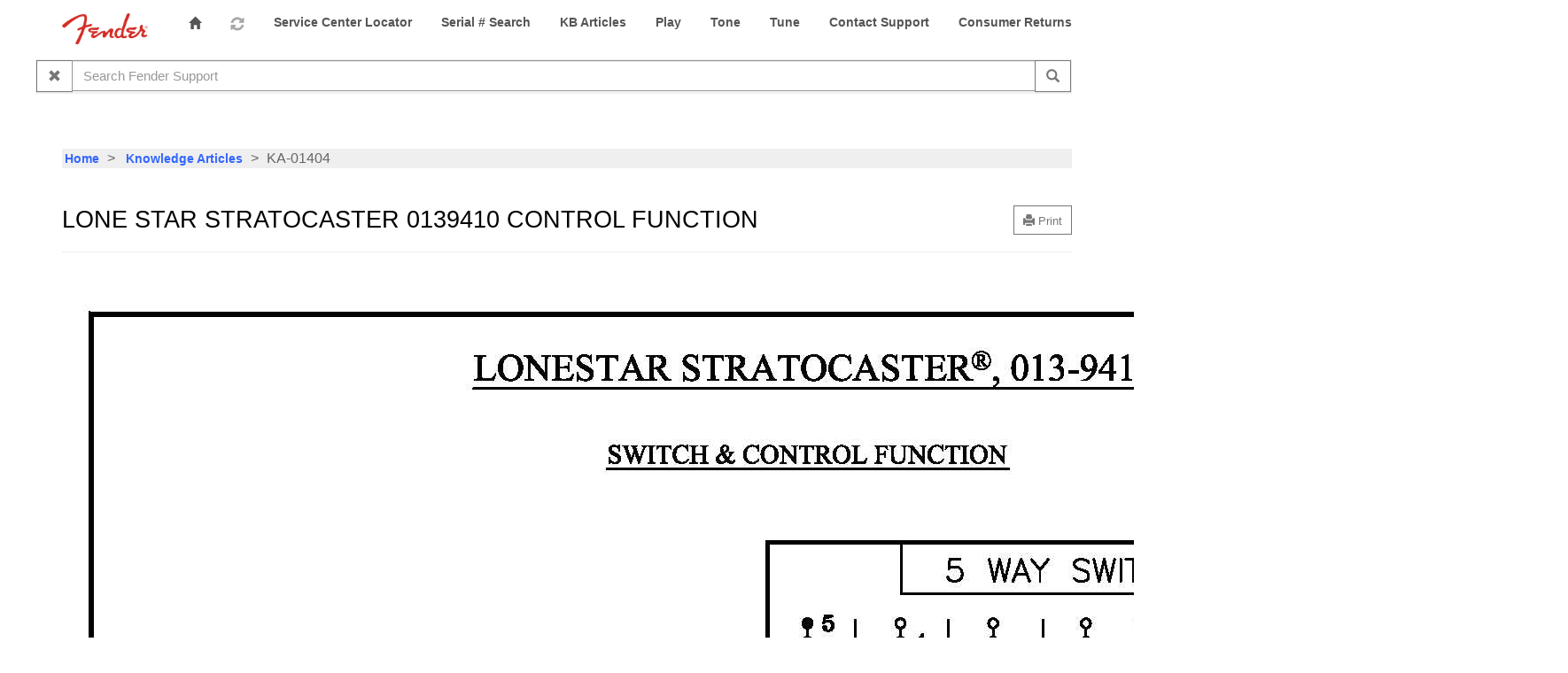

--- FILE ---
content_type: text/html; charset=utf-8
request_url: https://support.fender.com/en-us/knowledgebase/article/KA-01404
body_size: 14999
content:



<!DOCTYPE html>
<html lang="en-US" data-lang="en-US" crm-lang="en-US" dir="ltr" crm-lcid="1033"
	same-site-mode="None">
<head>
		
		<meta charset="utf-8" /><meta name="viewport" content="width=device-width,&#32;initial-scale=1.0" /><meta http-equiv="X-UA-Compatible" content="IE=edge" />
		<script type="text/javascript" >
				
        </script>
	<title>
	
		Lone Star Stratocaster 0139410 Control Function
		&nbsp;· Customer Self-Service
</title>
		
		<script src="/_portal/7b138792-1090-45b6-9241-8f8d96d8c372/Resources/ResourceManager?lang=en-US"></script>
	
	<script type="text/javascript">
        // Refresh all powerBI Iframes on Login in one Iframe
        window.addEventListener('message', function (event) {
            if (event && event.data && event.data == 'refreshPowerBI') {
                $("iframe.powerbi").each(function () {
                    this.src = this.src;
                });
            }
        });

        // Fix for incorrect viewport width setting in IE 10 on Windows Phone 8.
        if (navigator.userAgent.match(/IEMobile\/10\.0/)) {
            var msViewportStyle = document.createElement("style");
            msViewportStyle.appendChild(document.createTextNode("@-ms-viewport{width:auto!important}"));
            document.getElementsByTagName("head")[0].appendChild(msViewportStyle);
        }
    </script>
		
	
		
		<link href="/bootstrap.min.css?1758566849000" rel="stylesheet" />

		<link href="https://content.powerapps.com/resource/powerappsportal/dist/font-awesome.bundle-3d8a58a48f.css" onerror="javascript:&#32;var&#32;target&#32;=&#32;event.target;&#32;var&#32;link&#32;=&#32;document.createElement(&#39;link&#39;);&#32;link.crossOrigin&#32;=&#32;target.crossOrigin;&#32;link.href&#32;=&#32;&#39;/dist/font-awesome.bundle-3d8a58a48f.css&#39;;&#32;link.rel&#32;=&#32;&#39;stylesheet&#39;;&#32;target.insertAdjacentElement(&#39;afterend&#39;,link);" rel="stylesheet" />

				<link href="https://content.powerapps.com/resource/powerappsportal/dist/preform.bundle-c7915b3e06.css" onerror="javascript:&#32;var&#32;target&#32;=&#32;event.target;&#32;var&#32;link&#32;=&#32;document.createElement(&#39;link&#39;);&#32;link.crossOrigin&#32;=&#32;target.crossOrigin;&#32;link.href&#32;=&#32;&#39;/dist/preform.bundle-c7915b3e06.css&#39;;&#32;link.rel&#32;=&#32;&#39;stylesheet&#39;;&#32;target.insertAdjacentElement(&#39;afterend&#39;,link);" rel="stylesheet" />


		
			


		
	<link rel="stylesheet" href="/Areas/KnowledgeManagement/css/article.css">
	<link rel="stylesheet" href="/Areas/KnowledgeManagement/css/collapsible.css">
	


		<link href="/bootstrap.min&#32;5&#32;3.css?1758566849000" rel="stylesheet" />
<link href="/bootstrap.min&#32;5&#32;1&#32;1&#32;3.css?1758566849000" rel="stylesheet" />

		<style type="text/css">#found-my-answer-bottom-comments {
  visibility: hidden;
}
h1 {
    font-family: 'FuturaPT-Heavy', Futura, sans-serif;
    font-size: 27px;
    line-height: 1.2;
    color: #000000;
}
body {
    background-color: #ffffff;
    color: #333333;
    font-family: 'Source Sans Pro', sans-serif;
    font-size: 16px;
    text-transform: none;
    font-weight: 400;}</style>
		
		
		
		
	
		
		<link href="https://content.powerapps.com/resource/powerappsportal/dist/pwa-style.bundle-55718a4c0d.css" onerror="javascript:&#32;var&#32;target&#32;=&#32;event.target;&#32;var&#32;link&#32;=&#32;document.createElement(&#39;link&#39;);&#32;link.crossOrigin&#32;=&#32;target.crossOrigin;&#32;link.href&#32;=&#32;&#39;/dist/pwa-style.bundle-55718a4c0d.css&#39;;&#32;link.rel&#32;=&#32;&#39;stylesheet&#39;;&#32;target.insertAdjacentElement(&#39;afterend&#39;,link);" rel="stylesheet" />

		</head>
<body data-sitemap-state="/knowledgebase/article/:/knowledgebase/:/"
	data-dateformat="M/d/yyyy"
	data-timeformat="h:mm tt"
	data-datetimeformat="M/d/yyyy h:mm tt"
	data-app-path="/"
	data-ckeditor-basepath="/js/BaseHtmlContentDesigner/Libs/msdyncrm_/libs/ckeditor/"
	data-case-deflection-url="/_services/search/7b138792-1090-45b6-9241-8f8d96d8c372">


	
		<link href="https://content.powerapps.com/resource/powerappsportal/dist/pcf-style.bundle-373a0f4982.css" onerror="javascript:&#32;var&#32;target&#32;=&#32;event.target;&#32;var&#32;link&#32;=&#32;document.createElement(&#39;link&#39;);&#32;link.crossOrigin&#32;=&#32;target.crossOrigin;&#32;link.href&#32;=&#32;&#39;/dist/pcf-style.bundle-373a0f4982.css&#39;;&#32;link.rel&#32;=&#32;&#39;stylesheet&#39;;&#32;target.insertAdjacentElement(&#39;afterend&#39;,link);" rel="stylesheet" />

			
	
		

	<div id="offlineNotificationBar" class="displayNone">
		<img alt="web" id="web" onerror="javascript:&#32;var&#32;target&#32;=&#32;event.target;&#32;var&#32;img&#32;=&#32;document.createElement(&#39;img&#39;);&#32;img.src&#32;=&#32;&#39;/css/images/web.png&#39;;&#32;img.alt&#32;=&#32;&#39;web&#39;;&#32;img.id&#32;=&#32;&#39;web&#39;&#32;;&#32;target.insertAdjacentElement(&#39;afterend&#39;,img);&#32;target.remove();" src="https://content.powerapps.com/resource/powerappsportal/img/web.png" />
		<div id="message">You&#8217;re offline. This is a read only version of the page.</div>
		<div id="close" onclick="this.parentElement.style.display='none';"><img alt="close" onerror="javascript:&#32;var&#32;target&#32;=&#32;event.target;&#32;var&#32;img&#32;=&#32;document.createElement(&#39;img&#39;);&#32;img.src&#32;=&#32;&#39;/css/images/close.png&#39;;&#32;img.alt&#32;=&#32;&#39;close&#39;;&#32;img.id&#32;=&#32;&#39;&#39;&#32;;&#32;target.insertAdjacentElement(&#39;afterend&#39;,img);&#32;target.remove();" src="https://content.powerapps.com/resource/powerappsportal/img/close.png" /></div>
	</div>

	

	<script type="text/javascript">
        window.DisableCkEditor = window.DisableCkEditor || {};
		DisableCkEditor.Value = 'False';
    </script>

	<script type="text/javascript">
        var enableOmniChannelWidgetWithSiteCopilot = 'False';
        if (enableOmniChannelWidgetWithSiteCopilot === "True" || enableOmniChannelWidgetWithSiteCopilot === "true") {
            const authUrl = window.location.origin + "/_services/auth/portalusertoken";
            const fetchWithRetries = async (url, options, retries) => {
                try {
                    const authResponse = await fetch(url, options);
                    const token = await authResponse.text();
                    sessionStorage['c2Token'] = token;
                } catch (err) {
                    if (retries === 1) throw err;
                    return await fetchWithRetries(url, options, retries - 1);
                }
            };
            fetchWithRetries(authUrl, { method: "POST" }, 4);
        }
    </script>

	<script type="text/javascript">
		var isPvaBotAuthenticated = sessionStorage['isPvaBotAuthenticated'];
		var isPortalUserLoggedIn = 'False';

        if ((isPvaBotAuthenticated != null || isPvaBotAuthenticated != undefined) && isPvaBotAuthenticated != isPortalUserLoggedIn) {
			sessionStorage['triggerPvaBotSignOut'] = true;
			sessionStorage.removeItem('c2Token');
            sessionStorage.removeItem('directLinetoken');
            sessionStorage.removeItem('conversation_Id');

			sessionStorage.removeItem('bot_c2Token');
			sessionStorage.removeItem('botdirectLinetoken');
            sessionStorage.removeItem('botconversation_Id');
		}
		sessionStorage['isPvaBotAuthenticated'] = isPortalUserLoggedIn;
    </script>

	<script type="text/javascript">
		window["CSPSettings"] = window["CSPSettings"] || {};
		window["CSPSettings"].nonce = '';
        window["FabricConfig"] = window["FabricConfig"] || {};
        window["FabricConfig"].mergeStyles = window["FabricConfig"].mergeStyles || {};
		window["FabricConfig"].mergeStyles.cspSettings = window["CSPSettings"];
        window["Microsoft"] = window["Microsoft"] || {};
		window["Microsoft"].Dynamic365 = {
			Portal: {
				
				User: {
					userName: '',
					firstName: '',
					lastName: '',
					email: '',
					contactId: '',
					userRoles: [],
				},
				
				version: '9.8.1.7',
				type: 'CustomerPortal',
				id: '537850af-42d9-49c5-bccd-85ef244b1c5b', 
				geo: 'NAM', 
				tenant: 'cc8d834f-85f9-44cc-88e6-3e5b8b390dea', 
				correlationId: 'ff761508-8333-415d-af40-f2eab03aee49',
                orgEnvironmentId: 'e294862b-36c5-4faf-9124-7b7cfb87f152',
                orgId: '7f2b81ff-ff2d-4f98-a040-908c4ea4e866',
                portalProductionOrTrialType: 'Production',
                isTelemetryEnabled: 'True',
                InstrumentationSettings: {
                    instrumentationKey: '197418c5cb8c4426b201f9db2e87b914-87887378-2790-49b0-9295-51f43b6204b1-7172',
                    collectorEndpoint: 'https://us-mobile.events.data.microsoft.com/OneCollector/1.0/'
                },
                timerProfileForBatching: 'NEAR_REAL_TIME',
                activeLanguages: ["en-US","en-ZA","en-JP","en-EMEA","en-MENA","ja-JP","es-ES","en-AU"],
                isClientApiEnabled: 'True'
            }
        };

		window["Microsoft"].Dynamic365.Portal.onPagesClientApiReady = (callback) => {
			return new Promise((resolve, reject) => {
				let isComplete = false;
				let timeoutId;
				const timeoutInterval = 10000;
		
				function handleReady() {
					if (!isComplete && window.$pages) {
						isComplete = true;
						clearTimeout(timeoutId);
						try {
							if (typeof callback === "function") {
								callback(window.$pages);
							}
						} catch (e) {
							console.error("onPagesClientApiReady callback error:", e);
						}
						resolve(window.$pages); // should we reject if callback throws an error
					}
				}
		
				if (window.$pages) {
					handleReady();
					return;
				}
		
				function sdkListener() {
					handleReady();
					window.removeEventListener('pagesSDKInitialized', sdkListener);
				}
		
				window.addEventListener('pagesSDKInitialized', sdkListener);
		
				timeoutId = setTimeout(() => {
					if (!isComplete) {
						window.removeEventListener('pagesSDKInitialized', sdkListener);
						if (window.$pages) {
							handleReady();
						} else {
							isComplete = true;
							reject(new Error('window.$pages not available.'));
						}
					}
				}, timeoutInterval);
			});
		};

        // Mark request not cacheable if Dynamics365PortalAnalytics cookie is being refreshed by the server or if the cookie in request header is invalid
		

        // For client side telemetry intializing Dynamics365PortalAnalytics cookie object
		
        window["Microsoft"].Dynamic365.Portal.dynamics365PortalAnalytics = '7sdmuPRYct3zGhMew-oSqx8JVKGR2eeY05PewSa5sTWkNt0suaO7yiXIqoBM1Ywbj4bmmp8rvKVZiUNODbU4Nr-G-pfLMmSynr8iLOOkzWl3GE9nByBd6y5yrE4YEa72wG7JZKMJWT0hoNl0YbJhRA2'; // CodeQL [SM00430] False Positive: only alphanumeric chars allowed, for non-alphanumeric char it will return INVALID_CHARACTERS_IN_COOKIE 
		

	</script>
	
	<script type="text/javascript">

		
    </script>

	
		



<div class="navbar navbar-inverse navbar-static-top" role="navigation">
  <div class="container">
    <div class="navbar-header">
      <div class="visible-xs-block">
        <div class="xrm-editable-html&#32;xrm-attribute" data-languageContext="English&#32;USA"><div class="xrm-attribute-value"><p><img alt="Fender" src="/fenderspaghetti.png" style="width: 97px; height: 35px;"></p></div></div>
      </div>
      <div class="visible-sm-block visible-md-block visible-lg-block navbar-brand">
        <div class="xrm-editable-html&#32;xrm-attribute" data-languageContext="English&#32;USA"><div class="xrm-attribute-value"><p><img alt="Fender" src="/fenderspaghetti.png" style="width: 97px; height: 35px;"></p></div></div>
      </div>
      <button type="button" class="navbar-toggle collapsed" data-toggle="collapse" data-target="#navbar" aria-expanded="false" onclick="setHeight();">
        <span class="sr-only">Toggle navigation</span>
        <span class="icon-bar"></span>
        <span class="icon-bar"></span>
        <span class="icon-bar"></span>
      </button>
    </div>
    <div id="navbar" class="navbar-collapse collapse">
      
      
        <div class="navbar-right menu-bar " data-weblinks-maxdepth="2">
          <ul class="nav navbar-nav weblinks">
            
              
              
                
              

              <li class="weblink ">
                <a                     href="/en-US/"
 title="Home">
                        <span class="fa fa-home" aria-hidden="true"></span>
                </a>

                
              </li>

            
              
                <li class="divider-vertical"></li>
              
              
                
              

              <li class="weblink ">
                <a                     href=""
 title="Portal Refresh">
                        <img src="/portal_refresh_16x18.png"
                             alt="Portal Refresh"
                             
                              />
                </a>

                
              </li>

            
              
                <li class="divider-vertical"></li>
              
              
                
              

              <li class="weblink ">
                <a                     href="https://www.fender.com/pages/dealer-locator"
 target="_blank"  title="Service Center Locator">
                      Service Center Locator
                </a>

                
              </li>

            
              
                <li class="divider-vertical"></li>
              
              
                
              

              <li class="weblink ">
                <a                     href="https://serialnumberlookup.fender.com/lookup/"
 title="Serial # Search">
                      Serial # Search
                </a>

                
              </li>

            
              
                <li class="divider-vertical"></li>
              
              
                
              

              <li class="weblink ">
                <a                     href="https://support.fender.com/en-US/knowledgebase/"
 title="KB Articles">
                      KB Articles
                </a>

                
              </li>

            
              
                <li class="divider-vertical"></li>
              
              
                
              

              <li class="weblink ">
                <a                     href="https://play-support.fender.com/hc/en-us"
 target="_blank"  title="Play">
                      Play
                </a>

                
              </li>

            
              
                <li class="divider-vertical"></li>
              
              
                
              

              <li class="weblink ">
                <a                     href="https://support.fender.com/en-US/knowledgebase/category/?id=CAT-01041"
 target="_blank"  title="Tone">
                      Tone
                </a>

                
              </li>

            
              
                <li class="divider-vertical"></li>
              
              
                
              

              <li class="weblink ">
                <a                     href="https://tune-support.fender.com/hc/en-us"
 target="_blank"  title="Tune">
                      Tune
                </a>

                
              </li>

            
              
                <li class="divider-vertical"></li>
              
              
                
              

              <li class="weblink ">
                <a                     href="/en-US/contact-us/"
 title="Contact Support">
                      Contact Support
                </a>

                
              </li>

            
              
                <li class="divider-vertical"></li>
              
              
                
              

              <li class="weblink ">
                <a                     href="/en-US/returns/"
 title="Consumer Returns">
                      Consumer Returns
                </a>

                
              </li>

            
            
           
            
              
            
        
          
        </div>
      
      <div class="navbar-right hidden-xs">
        <div class="xrm-editable-html&#32;xrm-attribute&#32;no-value" data-languageContext="English&#32;USA"><div class="xrm-attribute-value"></div></div>
       
        <div class="container">
        <div class="row">
  
  


 
  
  <div class="case-deflection">
   <div class="content-panel panel panel-default">
    
    <div class="panel-body">
     <div class="input-group">
      <div class="input-group-btn search-clear-container">
       <button type="button" class="btn btn-default search-clear" aria-label="Clear" title="Clear">
        <span aria-hidden="true" class="fa fa-times"></span>
       </button>
      </div>
      <input aria-label="Search Fender Support" title="Search Fender Support" type="text" class="form-control subject case-deflection" data-container=".case-deflection" data-target="#case-deflection-topics" data-template="#case-deflection-results" data-itemtemplate="#case-deflection-results" data-case-deflection-pagesize="5" data-case-deflection-logicalnames="knowledgearticle,incident,adx_issue,adx_webpage,adx_communityforumthread,adx_communityforumpost,kbarticle" data-case-deflection-query="" data-case-deflection-filter="" data-noresultstext="No information matching your query was found." placeholder="Search Fender Support" />
      <div class="input-group-btn">
       <button type="button" class="btn btn-default search-apply" aria-label="Search" title="Search">
        <span aria-hidden="true" class="fa fa-search"></span>
       </button>
      </div>
     </div>
    </div> 
      <ul class="list-group" id="case-deflection-topics"></ul>
      <div class='panel-footer paging clearfix'>
        <button type="button" class="btn btn-default search-more pull-right"><span class='fa fa-plus'></span>
<span class="xrm-editable-text&#32;xrm-attribute"><span class="xrm-attribute-value-encoded&#32;xrm-attribute-value">Show more...</span></span></button>
      </div>
   </div>
  </div>
  
  
    <script type="text/javascript">
      (function ($) {
        $(document).ready(function () {
          setTimeout(function() {
            $(".alert-case-created").slideUp(100);
          }, 5000);
        });
      }(jQuery));
    </script>
    <script id="case-deflection-results" type="text/x-handlebars-template">
     {{# each items}}
      <li class="list-group-item">
        <h4 class="list-group-item-heading"><a href="{{ url }}">{{ title }}</a></h4>
        <p class="list-group-item-text search-results fragment">{{{ fragment }}}</p>
        <div>
          {{#label entityLogicalName 'adx_communityforum'}}
            <span class='label label-info'>Forums</span>
            {{/label}}
            {{#label entityLogicalName 'adx_communityforumthread'}}
            <span class='label label-info'>Forums</span>
            {{/label}}
            {{#label entityLogicalName 'adx_communityforumpost'}}
            <span class='label label-info'>Forums</span>
            {{/label}}
            {{#label entityLogicalName 'adx_event'}}
            <span class='label label-info'> Events </span>
            {{/label}}
            {{#label entityLogicalName 'adx_eventschedule'}}
            <span class='label label-info'> Events </span>
            {{/label}}
            {{#label entityLogicalName 'adx_issue'}}
            <span class='label label-danger'> Issues </span>
            {{/label}}
            {{#label entityLogicalName 'incident'}}
            <span class='label label-success'>  </span>
            {{/label}}
            {{#label entityLogicalName 'kbarticle'}}
            <span class='label label-primary'> Knowledge Base </span>
            {{/label}}
            {{#label entityLogicalName 'knowledgearticle'}}
            <span class='label label-primary'> Knowledge Base </span>
            {{/label}}
        </div> 
      </li>
     {{/each}}
    </script>
  

  
  </div>
  </div>
      </div>
    </div>
  </div>
</div>


  
  
  
  

<script type="text/javascript">
          function setHeight(){
           var windowHeight = window.innerHeight - 140;
           var navbar = document.getElementById("navbar");
           if (navbar) {
            navbar.style.maxHeight = windowHeight + "px";
   }
          }

          window.addEventListener('resize', function (event) {
           setHeight();
          });
</script>
	

	<!-- add anti-forgery token-->
	<div id="antiforgerytoken" data-url="/_layout/tokenhtml"></div>

	
			<!-- Client Telemetry init if telemetry enabled-->
			<script onerror="javascript:&#32;var&#32;target&#32;=&#32;event.target;&#32;var&#32;script&#32;=&#32;document.createElement(&#39;script&#39;);&#32;script.crossOrigin&#32;=&#32;target.crossOrigin;&#32;script.src&#32;=&#32;&#39;/dist/client-telemetry.bundle-bc57c05e4b.js&#39;;&#32;script.type&#32;=&#32;&#39;text/javascript&#39;;&#32;target.insertAdjacentElement(&#39;afterend&#39;,script);" src="https://content.powerapps.com/resource/powerappsportal/dist/client-telemetry.bundle-bc57c05e4b.js" type="text/javascript"></script>

		
	
		<!-- Client Telemetry Wrapper init -->
		<script onerror="javascript:&#32;var&#32;target&#32;=&#32;event.target;&#32;var&#32;script&#32;=&#32;document.createElement(&#39;script&#39;);&#32;script.crossOrigin&#32;=&#32;target.crossOrigin;&#32;script.src&#32;=&#32;&#39;/dist/client-telemetry-wrapper.bundle-633e70f51b.js&#39;;&#32;script.type&#32;=&#32;&#39;text/javascript&#39;;&#32;target.insertAdjacentElement(&#39;afterend&#39;,script);" src="https://content.powerapps.com/resource/powerappsportal/dist/client-telemetry-wrapper.bundle-633e70f51b.js" type="text/javascript"></script>

		<script>
			window.clientLogWrapper = new ClientLogWrapper();
		</script>
		<script onerror="javascript:&#32;var&#32;target&#32;=&#32;event.target;&#32;var&#32;script&#32;=&#32;document.createElement(&#39;script&#39;);&#32;script.crossOrigin&#32;=&#32;target.crossOrigin;&#32;script.src&#32;=&#32;&#39;/dist/preform.moment_2_29_4.bundle-4fdd3f639b.js&#39;;&#32;script.type&#32;=&#32;&#39;text/javascript&#39;;&#32;target.insertAdjacentElement(&#39;afterend&#39;,script);" src="https://content.powerapps.com/resource/powerappsportal/dist/preform.moment_2_29_4.bundle-4fdd3f639b.js" type="text/javascript"></script>

		

		<script onerror="javascript:&#32;var&#32;target&#32;=&#32;event.target;&#32;var&#32;script&#32;=&#32;document.createElement(&#39;script&#39;);&#32;script.crossOrigin&#32;=&#32;target.crossOrigin;&#32;script.src&#32;=&#32;&#39;/dist/pcf-dependency.bundle-805a1661b7.js&#39;;&#32;script.type&#32;=&#32;&#39;text/javascript&#39;;&#32;target.insertAdjacentElement(&#39;afterend&#39;,script);" src="https://content.powerapps.com/resource/powerappsportal/dist/pcf-dependency.bundle-805a1661b7.js" type="text/javascript"></script>

							   <script onerror="javascript:&#32;var&#32;target&#32;=&#32;event.target;&#32;var&#32;script&#32;=&#32;document.createElement(&#39;script&#39;);&#32;script.crossOrigin&#32;=&#32;target.crossOrigin;&#32;script.src&#32;=&#32;&#39;/dist/pcf.bundle-b48d7dca38.js&#39;;&#32;script.type&#32;=&#32;&#39;text/javascript&#39;;&#32;target.insertAdjacentElement(&#39;afterend&#39;,script);" src="https://content.powerapps.com/resource/powerappsportal/dist/pcf.bundle-b48d7dca38.js" type="text/javascript"></script>

							   <script onerror="javascript:&#32;var&#32;target&#32;=&#32;event.target;&#32;var&#32;script&#32;=&#32;document.createElement(&#39;script&#39;);&#32;script.crossOrigin&#32;=&#32;target.crossOrigin;&#32;script.src&#32;=&#32;&#39;/dist/pcf-extended.bundle-b0e01b5622.js&#39;;&#32;script.type&#32;=&#32;&#39;text/javascript&#39;;&#32;target.insertAdjacentElement(&#39;afterend&#39;,script);" src="https://content.powerapps.com/resource/powerappsportal/dist/pcf-extended.bundle-b0e01b5622.js" type="text/javascript"></script>

						
		
	<div class="page-heading">
		<div class="container">
			
			<ul class="breadcrumb">
				<!--dummy expression to resolve CS0103 error The name '__o' does not exist in the current context-->
				
					<li>
						<a href="/">Home</a>
					</li>
				
					<li>
						<a href="/knowledgebase/">Knowledge Articles</a>
					</li>
				
				<li class="active">
					KA-01404
				</li>
			</ul>
			<div class="page-header">
				<div class="pull-right">
					<div class="btn-toolbar">
						<div class="btn-group">
							<a href="javascript:window.print()" role="button" aria-label="Print" class="btn btn-default btn-sm"><i class="fa fa-print"></i> <span class="xrm-editable-text&#32;xrm-attribute" data-languageContext="English&#32;USA"><span class="xrm-attribute-value-encoded&#32;xrm-attribute-value">Print</span></span></a>
						</div>
					</div>
				</div>
				<h1>Lone Star Stratocaster 0139410 Control Function</h1>
				<div id="foundmyanswer-rating" class="row">
					
				</div>
			</div>

		</div>
	</div>

		<div id="content-container" class="container wrapper-body" role="main">
			<div id="content">
				
	<div class="row" id="mainContent">
		

	<div class="col-lg-12">

	<div class="knowledge-article">
		<div class="row">
				
						<div class="col-sm-6"></div>
				
			
			<div id="found-my-answer-bottom-comments" class="col-sm-6" ><span><span class="xrm-editable-text&#32;xrm-attribute"><span class="xrm-attribute-value">Views: </span></span></span><span id="viewcount-value" data-url='/knowledgebase/article/KA-01404/GetArticleViewCount/aadd7995-4bb5-4e09-97d3-c1636f0b4137'></span>
				
			</div>
		</div>

     

		<div class="knowledge-article-content">
			<img align=none alt="" height=2200 data-msdynid=___80a9d7b0-ede6-ea11-a817-000d3a5a71b6___ data-msdyntype="data:image/jpeg;base64" src="/api/data/v9.0/msdyn_knowledgearticleimages%2880a9d7b0-ede6-ea11-a817-000d3a5a71b6%29/msdyn_blobfile/$value" style="width:1700px;height:2200px;" width=1700>


		</div>
	</div>

	
		<div class="panel panel-default">
			<div class="panel-body">
				
				<div class="knowledge-article-keywords" style="margin: 0;">
					<span><span class="xrm-editable-text&#32;xrm-attribute" data-languageContext="English&#32;USA"><span class="xrm-attribute-value-encoded&#32;xrm-attribute-value">Keywords:</span></span> Lone Star, Strat, Stratocaster, 0139410, Control Function, MX</span>
				</div>
				
			</div>
		</div>
	
</div>

	<script type="text/javascript">
			$(function () {
				var url = $("#viewcount-increment").attr("data-url");
				shell.ajaxSafePost({
				type: "POST",
				url: url,
				success: function (result) {
					if (document.getElementById("foundmyanswerbutton") != null) {
						if (document.getElementById("post-rating") != null) {
							document.getElementById("post-rating").style.marginTop = "13px";
						}
					}
					if (document.getElementById("foundmyanswerbuttonbottom") != null) {
						document.getElementById("found-my-answer-bottom-comments").style.display = "inline";
					}
					$("#viewcount-increment").html(result);
				},
					error: function(error) { console.log(error); }
				});

				var viewcountUrl = $("#viewcount-value").attr("data-url");
				$.ajax({
					url: viewcountUrl,
					type: 'GET',
					success: function (result) {
						$("#viewcount-value").html(result);
					},
					error: function (error) { console.log(error); }
				});

				return false;
			});

	function postcaseDeflection(url) {
		shell.ajaxSafePost({
			type: 'POST',
			url: url,
			success: function (result) {
				document.getElementById("foundmyanswerlabel").style.display = "inline";
				document.getElementById("foundmyanswerlabelbottom").style.display = "inline";
				document.getElementById("foundmyanswerbutton").style.display = "none";
				document.getElementById("foundmyanswerbuttonbottom").style.display = "none";
				document.getElementById("found-my-answer-bottom-comments").style.display = "block";
			}
		});
	}

		function downloadKbAttachmentFile(attachmentElementId, fileName, fileSize, mimeType, downloadBlockUrl, initializeUrl) {
			const blockSizeInBytes = 4096 * 1024 - 1;
			// for the proper stitching of content blockSize should be multiple of 3
			const totalNumberOfBlocks = parseInt(fileSize / blockSizeInBytes + 1);

			var fileContinuationToken = "";
			var contentString = "";
			var numberOfBlocksDownloaded = 0;
			var blockNumberToContentMap = {};

			function downloadBlockCallback(i) {
				if (i >= totalNumberOfBlocks) {
					return;
				}
				url = downloadBlockUrl + "&blockNumber=" + i + "&fileContinuationToken=" + fileContinuationToken + "&blockSize=" + blockSizeInBytes;
				shell.ajaxSafePost({
					type: 'GET',
					url: url,
					success: (result) =>
					{
						numberOfBlocksDownloaded++;
						blockNumberToContentMap[i] = result;
						if (numberOfBlocksDownloaded == totalNumberOfBlocks) {
							for (var j = 0; j < totalNumberOfBlocks; j++) {
								contentString += blockNumberToContentMap[j];
							}

							var isImage = mimeType.startsWith('image/');
							const attachmentElement = document.getElementById(attachmentElementId);

							if (isImage) {
								const bodyByteString = atob(contentString);
								const bodyBuffer = new ArrayBuffer(bodyByteString.length);
								const bodyView = new Uint8Array(bodyBuffer);
								for (var k = 0; k < bodyByteString.length; k++) {
									bodyView[k] = bodyByteString.charCodeAt(k);
								}

								var imageUrl = URL.createObjectURL(new Blob([bodyBuffer], { type: mimeType }));
								attachmentElement.href = imageUrl;
								attachmentElement.target = "_blank";
							}
							else {
								const linkSource = 'data:' + mimeType + ';base64,' + contentString;
								attachmentElement.href = linkSource;
								attachmentElement.download = fileName;
							}

							attachmentElement.click();
						}
					}
				});
			}

			shell.ajaxSafePost({
				type: 'GET',
				url: initializeUrl,
				success: function (result) {
					fileContinuationToken = encodeURIComponent(result);
					for (var i = 0; i < totalNumberOfBlocks; i++)
					{
						downloadBlockCallback(i);
					}
				}
			});
		}
	</script>

		
	
	</div>

	<div class="row">
		<div class="col-lg-12">
			
		
		</div>
	</div>
		<div class="row">
		<div class="col-lg-12">
			
		
		</div>
	</div>
	<div class="row">
		<div class="col-lg-12">
			
		<div id="comments">
	<link href="https://content.powerapps.com/resource/powerappsportal/dist/editor.bundle-a512fd8d1f.css" onerror="javascript:&#32;var&#32;target&#32;=&#32;event.target;&#32;var&#32;link&#32;=&#32;document.createElement(&#39;link&#39;);&#32;link.crossOrigin&#32;=&#32;target.crossOrigin;&#32;link.href&#32;=&#32;&#39;/dist/editor.bundle-a512fd8d1f.css&#39;;&#32;link.rel&#32;=&#32;&#39;stylesheet&#39;;&#32;target.insertAdjacentElement(&#39;afterend&#39;,link);" rel="stylesheet" />

    <script onerror="javascript:&#32;var&#32;target&#32;=&#32;event.target;&#32;var&#32;script&#32;=&#32;document.createElement(&#39;script&#39;);&#32;script.crossOrigin&#32;=&#32;target.crossOrigin;&#32;script.src&#32;=&#32;&#39;/dist/editor.bundle-90ea956569.js&#39;;&#32;script.type&#32;=&#32;&#39;text/javascript&#39;;&#32;target.insertAdjacentElement(&#39;afterend&#39;,script);" src="https://content.powerapps.com/resource/powerappsportal/dist/editor.bundle-90ea956569.js" type="text/javascript"></script>


<script type="text/javascript">
	$(function () {
		$("#post-comment").click(function () {
		    $.blockUI({ message: null, overlayCSS: { opacity: .3 } });
		    shell.ajaxSafePost({
		        type: "POST",
		        success: function (result) {
		            $("#comments").html(result);
		            commentCreated();
		        },
                complete: function () {
                    $.unblockUI();
                    if (window.loadAllPcfControlsOnPage) {
                        window.loadAllPcfControlsOnPage();
                    }
                }
		    }, $("#create-comment"));
		    return false;
		});
	});

	function commentCreated() {
		portal.convertAbbrDateTimesToTimeAgo($);

		if ($("#create-comment .validation-summary-errors").length == 0) {
			$("#create-comment :input").each(function () {
				if (this.type == "text" || this.tagName.toLowerCase() == "textarea") {
					this.value = "";
				}
			});
		}

		prettyPrint();

        if (window.DisableCkEditor == undefined || window.DisableCkEditor.Value == "False") {
            portal.initializeHtmlEditors();
        }
	}
</script>

	
	</div>

	<div class="page-metadata clearfix">
		<div class="xrm-editable-html&#32;xrm-attribute&#32;no-value" data-languageContext="English&#32;USA"><div class="xrm-attribute-value"></div></div>
	</div>

	<div id="viewcount-increment" data-url='/knowledgebase/article/KA-01404/IncrementViewCount/aadd7995-4bb5-4e09-97d3-c1636f0b4137'>
	</div>

		</div>
	</div>

			</div>
		</div>
	

	<script onerror="javascript:&#32;var&#32;target&#32;=&#32;event.target;&#32;var&#32;script&#32;=&#32;document.createElement(&#39;script&#39;);&#32;script.crossOrigin&#32;=&#32;target.crossOrigin;&#32;script.src&#32;=&#32;&#39;/dist/pcf-loader.bundle-f4a0e619b8.js&#39;;&#32;script.type&#32;=&#32;&#39;text/javascript&#39;;&#32;target.insertAdjacentElement(&#39;afterend&#39;,script);" src="https://content.powerapps.com/resource/powerappsportal/dist/pcf-loader.bundle-f4a0e619b8.js" type="text/javascript"></script>

		
		
	

	
		<div id="pp-native-controls-react-root"></div>
<script>window._nativeControlConfig = { "publicPath":"https://content.powerapps.com/resource/powerappsportal/controls", "versions": {"pcf_loader":"0.0.44","pcf_controls":"3.22.7","mf_shared":"0.2.25","host":"0.13.3","data_grid":"1.11.9","controls_fluent_v9":"0.0.47"} }</script>
<script defer="defer" src="https://content.powerapps.com/resource/powerappsportal/controls/host/main.b1a931c657.chunk.js"></script>
		
	
	
		<div class="footer-top hidden-print">
    <div class="container">
      <div class="row">
        <div class="col-sm-12 text-center">
        <a  href="https://www.fender.com/pages/privacy-portal" target="_blank" title="Privacy Portal">
                      Privacy Portal</a>
                     
                 </div>
      </div>
    </div>
  </div>
	

	<script type="text/javascript">

		function trackCopilotCustomUsage(botSchema) {
			const request = {
				botSchemaName: botSchema
			}
			var json = JSON.stringify(request);
			shell.ajaxSafePost({
				type: "POST",
				contentType: "application/json",
				url: "/_services/copilot/TrackUsage",
				data: json
			}).done(function () {
			}).fail(function (jqXhr) {
			});
		}

		function findAndLogCustomCopilotUsage() {
			const pageSource = document.documentElement.outerHTML;
			const customPvaBotWebchatRegex = /api\.(preprod\.|test\.)?powerplatform\.(com|us|cn|appsplatform\.us)\/powervirtualagents\/botsbyschema\/([^/]+)\/directline\/token/;
			const customPvaBotIframeRegex = /powerva\.microsoft\.com\/environments\/([0-9a-fA-F\-]+)\/bots\/([^/]+)\/webchat/;
			const omniChannelRegex = /livechatwidget\/scripts\/LiveChatBootstrapper\.js/;

			const matchPvaBotWebchat = pageSource.match(customPvaBotWebchatRegex);
			if (matchPvaBotWebchat && matchPvaBotWebchat[3]) {
				trackCopilotCustomUsage(matchPvaBotWebchat[3]);
			}

			const matchPvaBotIframe = pageSource.match(customPvaBotIframeRegex);
			if (matchPvaBotIframe && matchPvaBotIframe[2]) {
				trackCopilotCustomUsage(matchPvaBotIframe[2]);
			}

			const matchOmniChannel = pageSource.match(omniChannelRegex);
			if (matchOmniChannel && matchOmniChannel[0]) {
				trackCopilotCustomUsage("omnichannelWidget");
			}
		}

		window.addEventListener("load", function () {
			findAndLogCustomCopilotUsage();
		});
	</script>

		
			
			
			
			
		
	<script onerror="javascript:&#32;var&#32;target&#32;=&#32;event.target;&#32;var&#32;script&#32;=&#32;document.createElement(&#39;script&#39;);&#32;script.crossOrigin&#32;=&#32;target.crossOrigin;&#32;script.src&#32;=&#32;&#39;/dist/bootstrap.bundle-105a4995b8.js&#39;;&#32;script.type&#32;=&#32;&#39;text/javascript&#39;;&#32;target.insertAdjacentElement(&#39;afterend&#39;,script);" src="https://content.powerapps.com/resource/powerappsportal/dist/bootstrap.bundle-105a4995b8.js" type="text/javascript"></script>

	<script onerror="javascript:&#32;var&#32;target&#32;=&#32;event.target;&#32;var&#32;script&#32;=&#32;document.createElement(&#39;script&#39;);&#32;script.crossOrigin&#32;=&#32;target.crossOrigin;&#32;script.src&#32;=&#32;&#39;/dist/postpreform.bundle-184c77da50.js&#39;;&#32;script.type&#32;=&#32;&#39;text/javascript&#39;;&#32;target.insertAdjacentElement(&#39;afterend&#39;,script);" src="https://content.powerapps.com/resource/powerappsportal/dist/postpreform.bundle-184c77da50.js" type="text/javascript"></script>

	<script onerror="javascript:&#32;var&#32;target&#32;=&#32;event.target;&#32;var&#32;script&#32;=&#32;document.createElement(&#39;script&#39;);&#32;script.crossOrigin&#32;=&#32;target.crossOrigin;&#32;script.src&#32;=&#32;&#39;/dist/app.bundle-690ed42644.js&#39;;&#32;script.type&#32;=&#32;&#39;text/javascript&#39;;&#32;target.insertAdjacentElement(&#39;afterend&#39;,script);" src="https://content.powerapps.com/resource/powerappsportal/dist/app.bundle-690ed42644.js" type="text/javascript"></script>

	<script onerror="javascript:&#32;var&#32;target&#32;=&#32;event.target;&#32;var&#32;script&#32;=&#32;document.createElement(&#39;script&#39;);&#32;script.crossOrigin&#32;=&#32;target.crossOrigin;&#32;script.src&#32;=&#32;&#39;/dist/default-1033.moment_2_29_4.bundle-eda4e638fd.js&#39;;&#32;script.type&#32;=&#32;&#39;text/javascript&#39;;&#32;target.insertAdjacentElement(&#39;afterend&#39;,script);" src="https://content.powerapps.com/resource/powerappsportal/dist/default-1033.moment_2_29_4.bundle-eda4e638fd.js" type="text/javascript"></script>

	

	

	
	<!-- Global site tag (gtag.js) - Google Analytics -->
<script async src="https://www.googletagmanager.com/gtag/js?id=UA-203712242-1"></script>
<script>
  window.dataLayer = window.dataLayer || [];
  function gtag(){dataLayer.push(arguments);}
  gtag('js', new Date());

  gtag('config', 'UA-203712242-1');
</script>

	<script>
        //this event will update the title of the page based on active breadcrumb
        $('.breadcrumb').ready(function () {
            if ($('.breadcrumb').is(':visible')) {
                document.querySelector('title').innerHTML = ($('.breadcrumb > li.active').text() + "&nbsp;· Customer Self-Service");
            }
        });

        function GoToNewEditor() {
            var editCmsUrlSegment = "EditInCms";
            var currentUrl = window.location.href;
            if (currentUrl.indexOf('?') > -1) {
                var urlSegments = currentUrl.split("?");
                window.location.href = window.location.origin + '/' + editCmsUrlSegment + window.location.pathname + '?' + urlSegments[1];
            }
            else {
                window.location.href = window.location.origin + '/' + editCmsUrlSegment + window.location.pathname;
            }
        }
    </script>
	
		<script type="text/javascript">(function(t){window.lpTag=window.lpTag||{};if(typeof window.lpTag._tagCount==="undefined"){window.lpTag={site:t,section:lpTag.section||"",autoStart:lpTag.autoStart===false?false:true,ovr:lpTag.ovr||{},_v:"1.6.0",_tagCount:1,protocol:"https:",events:{bind:function(t,e,o){lpTag.defer(function(){lpTag.events.bind(t,e,o)},0)},trigger:function(t,e,o){lpTag.defer(function(){lpTag.events.trigger(t,e,o)},1)}},defer:function(t,e){if(e==0){this._defB=this._defB||[];this._defB.push(t)}else if(e==1){this._defT=this._defT||[];this._defT.push(t)}else{this._defL=this._defL||[];this._defL.push(t)}},load:function(t,e,o){var s=this;setTimeout(function(){s._load(t,e,o)},0)},_load:function(t,e,o){var s=t;if(!t){s=this.protocol+"//"+(this.ovr&&this.ovr.domain?this.ovr.domain:"lptag.liveperson.net")+"/tag/tag.js?site="+this.site}var n=document.createElement("script");n.setAttribute("charset",e?e:"UTF-8");if(o){n.setAttribute("id",o)}n.setAttribute("src",s);document.getElementsByTagName("head").item(0).appendChild(n)},init:function(){this._timing=this._timing||{};this._timing.start=(new Date).getTime();var t=this;if(window.attachEvent){window.attachEvent("onload",function(){t._domReady("domReady")})}else{window.addEventListener("DOMContentLoaded",function(){t._domReady("contReady")},false);window.addEventListener("load",function(){t._domReady("domReady")},false)}if(typeof window._lptStop=="undefined"){this.load()}},start:function(){this.autoStart=true},_domReady:function(t){if(!this.isDom){this.isDom=true;this.events.trigger("LPT","DOM_READY",{t:t})}this._timing[t]=(new Date).getTime()},vars:lpTag.vars||[],dbs:lpTag.dbs||[],ctn:lpTag.ctn||[],sdes:lpTag.sdes||[],ev:lpTag.ev||[]};lpTag.init()}else{window.lpTag._tagCount+=1}window.cafexAssistBootstrap={};window.cafexAssistBootstrap.laBootstrapLoaded=false;window.cafexAssistBootstrap.cobrowseState;window.cafexAssistBootstrap.bootstrapLa=function(t){var e=document.getElementById("assist-cobrowse-bootstrap-script");if(e){e.parentNode.removeChild(e)}var o=t+"/assist-bootstrap/assist-bootstrap.js";var s=document.createElement("script");s.id="assist-cobrowse-bootstrap-script";s.type="text/javascript";s.src=o;window.cafexAssistBootstrap.cobrowseBootstrapLoaded=function(){window.cafexAssistBootstrap.laBootstrapLoaded=true;switch(window.cafexAssistBootstrap.cobrowseState){case"accepted":window.cafexAssistBootstrap.cobrowseAccepted(window.cafexAssistBootstrap.agentId);break;case"rejected":window.cafexAssistBootstrap.cobrowseRejected(window.cafexAssistBootstrap.agentId);break}};document.head.appendChild(s)};if(sessionStorage.getItem("cobrowseServer")){window.cafexAssistBootstrap.bootstrapLa(sessionStorage.getItem("cobrowseServer"))}lpTag.events.bind({eventName:"cobrowseOffered",appName:"*",func:function(t){console.log(t);window.cafexAssistBootstrap.cobrowseState="offered";var e=document.querySelectorAll("[data-assist-a"+t.agentId+"]");var o=JSON.parse(atob(e[e.length-1].dataset["assistA"+t.agentId]));console.log(o);if(y(o.server)===false){return}sessionStorage.setItem("cobrowseServer",o.server);window.cafexAssistBootstrap.bootstrapLa(o.server)},async:true});lpTag.events.bind({eventName:"cobrowseAccepted",appName:"*",func:function(t){console.log(t);window.cafexAssistBootstrap.cobrowseState="accepted";window.cafexAssistBootstrap.agentId=t.agentId;if(window.cafexAssistBootstrap.laBootstrapLoaded){window.cafexAssistBootstrap.cobrowseAccepted(t.agentId)}},async:true});lpTag.events.bind({eventName:"cobrowseDeclined",appName:"*",func:function(t){console.log(t);window.cafexAssistBootstrap.cobrowseState="rejected";window.cafexAssistBootstrap.agentId=t.agentId;if(window.cafexAssistBootstrap.laBootstrapLoaded){window.cafexAssistBootstrap.cobrowseRejected(t.agentId)}},async:true});function e(t,e){let s=o(t,e);document.dispatchEvent(s)}function o(t,e){let o;if(typeof window.CustomEvent==="function"){o=new CustomEvent(t,e)}else{let s=e||{bubbles:false,cancelable:false,detail:undefined};o=document.createEvent("CustomEvent");o.initCustomEvent(t,s.bubbles,s.cancelable,s.detail)}return o}document.addEventListener("click",function(t){if(t.target.dataset&&t.target.dataset.event!==undefined){try{let o=JSON.parse(t.target.dataset.event);let s=p(o.useRecentData,t.target.parentElement.dataset.bootStrap);d(o);r(o);h(t.target.parentElement.dataset.bootStrap,function(t){u(t);e(o.event,s)})}catch(e){console.log("could not process"+t.target.dataset.event+" "+e)}}});lpTag.events.bind({eventName:"state",appName:"*",func:function(t){if(t.state==="ended"){i()}},async:true});const s="liveAssistScripts";const n="liveAssistElements";const a="deleteLiveAssistScript";function i(){var t=document.querySelectorAll("[data-event]");t.forEach(function(t){let e=JSON.parse(t.dataset.event);d(e,true)})}function d(t,e){let o=document.getElementById(t.id);if(t.oneTime||e){o.disabled=true;if(typeof t.disabledStyle!=="undefined"){o.style.cssText=t.disabledStyle}o.style.cssText+="pointer-events: none;"}}function r(t){const e="element already exists in local storage list";g(sessionStorage,t,e,n)}function c(){let t=JSON.parse(sessionStorage.getItem(n));let e=[];for(let o in t){if(t[o].oneTime){e.push(f(t[o]))}}if(e.length!==0){l(e)}}function l(t){let e=document.head||document.getElementsByTagName("head")[0];let o=document.createElement("style");o.type="text/css";t.forEach(function(t){o.appendChild(document.createTextNode(t))});e.appendChild(o)}function f(t){let e="#"+t.id+"{";let o=t.disabledStyle.split(";");o.forEach(function(t){e+=t+" !important;"});e+="pointer-events: none;";e+="}";return e}function p(t,e){let o={detail:{data:e}};if(t){let t=JSON.parse(e).id;let s=document.querySelectorAll("[data-boot-strap]");for(let e=s.length-1;e>0;e--){let n=s[e].dataset["bootStrap"];if(JSON.parse(n).id===t){o={detail:{data:n}};break}}}return o}function u(t){const e="script already exists in local storage list";g(localStorage,t,e,s)}function g(t,e,o,s){let n=JSON.parse(t.getItem(s));if(!n){n={}}if(n[e.id]===undefined){n[e.id]=e;t.setItem(s,JSON.stringify(n));console.log("adding"+e.id+" to storage")}else{console.log(o)}}function m(t){w(localStorage,t,s)}function w(t,e,o){let s=JSON.parse(t.getItem(o));if(delete s[e]===false){console.log("script"+e+"does not exist in list")}t.setItem(o,JSON.stringify(s))}function v(t){let e=document.getElementById(t);if(e){e.parentNode.removeChild(e);e=null;console.log("script"+t+" removed from dom")}}function b(t,e){let o=document.getElementById(t.id);if(y(t.bootstrapJs)===false){console.log("script not in valid domain");return}if(o){o.parentNode.removeChild(o);o=null}o=document.createElement("script");o.id=t.id;o.async=true;o.onload=function(){e(t)};o.src=t.bootstrapJs;document.body.appendChild(o)}function h(t,e){let o=JSON.parse(t);if(o){b(o,e);return true}return false}function S(){let t=JSON.parse(localStorage.getItem(s));console.log("restoring scripts using local storage");for(let e in t){b(t[e],function(){console.log("script"+e+"restored")})}}document.addEventListener(a,function(t){v(t.detail.id);m(t.detail.id)},false);document.addEventListener("DOMContentLoaded",function(t){S();c()});function y(t){const e=[".cafex.com",".liveassistcloud.com",".liveassistfor365.com"];let o=false;let s=document.createElement("a");s.href=t;let n=s.hostname;for(let t=0;t<e.length;t++){let s=e[t];let a=n.indexOf(s);if(a!=-1||a==n.length-s.length){o=true;break}}if(!o){console.log("Unexpected domain "+n+" aborting...")}return o}})(26546066);</script>
		
	
		
				<script>
					if ('serviceWorker' in navigator) {
						navigator.serviceWorker.getRegistrations().then(function (registrations) {
							for (let registration of registrations) {
								registration.unregister();
							}
						}).catch(function (err) {
							console.log('Service Worker unregister action failed: ', err);
						});
					}
				</script>
			
	
		
	<!--Start Show Session Expire Warning Popup here -->
    
		
</body>
</html>
<!-- Generated at 1/29/2026 11:49:26 PM -->
<!-- Page OK -->


--- FILE ---
content_type: text/html; charset=utf-8
request_url: https://support.fender.com/_layout/tokenhtml?_=1769730568126
body_size: 501
content:
<input name="__RequestVerificationToken" type="hidden" value="0lrvb8czEgue3SVFhKVNfGy6t2qzAeBSZVrUPN_hOiCzWKl3mLmb52pfBFYVIWa2dylG-U0S79tKVWN81sqqaE0qEsolqx9Si4tTdEU7YuA1" />